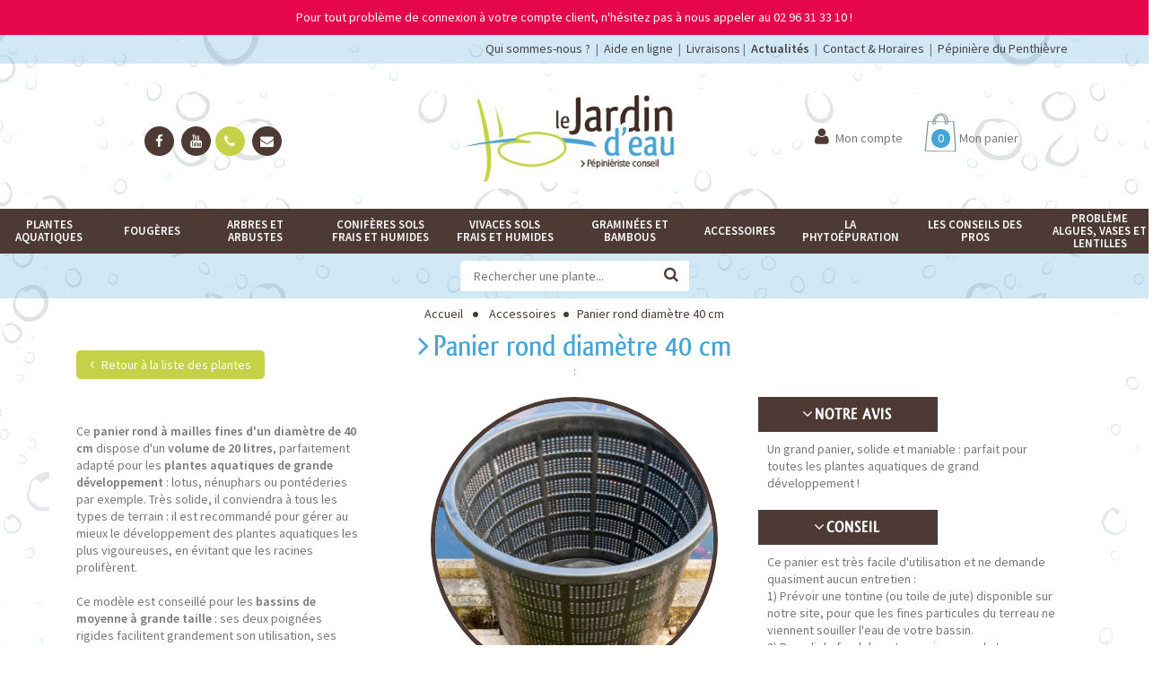

--- FILE ---
content_type: text/html; charset=utf-8
request_url: https://www.lejardindeau.com/accessoires/64671-panier-rond-diametre-40cm.html
body_size: 14254
content:
<!DOCTYPE HTML> <!--[if lt IE 7]><html class="no-js lt-ie9 lt-ie8 lt-ie7 " lang="fr"><![endif]--> <!--[if IE 7]><html class="no-js lt-ie9 lt-ie8 ie7" lang="fr"><![endif]--> <!--[if IE 8]><html class="no-js lt-ie9 ie8" lang="fr"><![endif]--> <!--[if gt IE 8]><html class="no-js ie9" lang="fr"><![endif]--><html lang="fr"><head><meta charset="utf-8" /><title>Panier rond diamètre 40cm, nénuphar, lotus, pontéderie - Le Jardin d&#039;eau</title><meta name="description" content="Le Jardin d&#039;eau vous propose un panier rond de diamètre 40 cm : pour plantes aquatiques de grand développement, nénuphar, lotus, pontédérie. Solide et maniable." /><meta name="generator" content="PrestaShop" /><meta name="robots" content="index,follow" /><meta name="viewport" content="width=device-width, minimum-scale=0.25, maximum-scale=1.6, initial-scale=1.0" /><meta name="apple-mobile-web-app-capable" content="yes" /><link rel="icon" type="image/vnd.microsoft.icon" href="/img/favicon.ico?1761576887" /><link rel="shortcut icon" type="image/x-icon" href="/img/favicon.ico?1761576887" /><link rel="stylesheet" href="https://fonts.googleapis.com/css?family=Source+Sans+Pro:400,600" type="text/css" media="all" /><link rel="stylesheet" href="https://www.lejardindeau.com/themes/sns_ostore/cache/v_569_3d5d03303c34caf122abc1f2af92e410_all.css" type="text/css" media="all" /><link rel="stylesheet" href="https://www.lejardindeau.com/themes/sns_ostore/cache/v_569_97a8b4db48fe2a5f25854381856e4283_print.css" type="text/css" media="print" /> <script type="text/javascript">var CUSTOMIZE_TEXTFIELD = 1;
var FancyboxI18nClose = 'Fermer';
var FancyboxI18nNext = 'Suivant';
var FancyboxI18nPrev = 'Pr&eacute;c&eacute;dent';
var KEEP_MENU = true;
var PS_CATALOG_MODE = false;
var SNS_TOOLTIP = true;
var added_to_wishlist = 'Ajouté à votre liste d\'envies.';
var ajax_allowed = true;
var ajaxsearch = true;
var allowBuyWhenOutOfStock = false;
var attribute_anchor_separator = '-';
var attributesCombinations = [{"id_attribute":"16","attribute":"a_l_unite","id_attribute_group":"1","group":"conditionnement"}];
var availableLaterValue = '';
var availableNowValue = '';
var baseDir = 'https://www.lejardindeau.com/';
var baseUri = 'https://www.lejardindeau.com/';
var combinations = {"4694":{"attributes_values":{"1":"A l'unit\u00e9"},"attributes":[16],"price":7.5,"specific_price":[],"ecotax":0,"weight":1,"quantity":5,"reference":"136872","unit_impact":0,"minimal_quantity":"1","available_date":"2017-03-25","date_formatted":"25\/03\/2017","id_image":-1,"list":"'16'"}};
var combinationsFromController = {"4694":{"attributes_values":{"1":"A l'unit\u00e9"},"attributes":[16],"price":7.5,"specific_price":[],"ecotax":0,"weight":1,"quantity":5,"reference":"136872","unit_impact":0,"minimal_quantity":"1","available_date":"2017-03-25","date_formatted":"25\/03\/2017","id_image":-1,"list":"'16'"}};
var contentOnly = false;
var currencyBlank = 1;
var currencyFormat = 2;
var currencyRate = 1;
var currencySign = '€';
var currentDate = '2026-01-19 20:05:23';
var customerGroupWithoutTax = false;
var customizationFields = false;
var customizationIdMessage = 'Personnalisation';
var default_eco_tax = 0;
var delete_txt = 'Supprimer';
var displayDiscountPrice = '0';
var displayList = false;
var displayPrice = 0;
var doesntExist = 'Ce produit n\'existe pas dans cette déclinaison. Vous pouvez néanmoins en sélectionner une autre.';
var doesntExistNoMore = 'Ce produit n\'est plus en stock';
var doesntExistNoMoreBut = 'avec ces options mais reste disponible avec d\'autres options';
var dp_exclude = false;
var dp_link = 'https://www.lejardindeau.com/module/dynamicproduct/default';
var dp_module_dir = 'https://www.lejardindeau.com/modules/dynamicproduct/';
var dp_required = false;
var dp_special = 64769;
var dp_version = '1.3.4';
var ecotaxTax_rate = 0;
var fieldRequired = 'Veuillez remplir tous les champs, puis enregistrer votre personnalisation';
var freeProductTranslation = 'Offert !';
var freeShippingTranslation = '-';
var generated_date = 1768849523;
var group_reduction = 0;
var idDefaultImage = 2389;
var id_lang = 1;
var id_product = 64671;
var img_dir = 'https://www.lejardindeau.com/themes/sns_ostore/img/';
var img_prod_dir = 'https://www.lejardindeau.com/img/p/';
var img_ps_dir = 'https://www.lejardindeau.com/img/';
var instantsearch = true;
var isGuest = 0;
var isLogged = 0;
var isMobile = false;
var jqZoomEnabled = false;
var loggin_required = 'Vous devez être connecté pour gérer votre liste d\'envies.';
var mailalerts_already = 'Vous avez déjà une alerte d\'enregistrée pour ce produit';
var mailalerts_invalid = 'Votre adresse email est invalide';
var mailalerts_placeholder = 'Votre adresse email';
var mailalerts_registered = 'Votre demande a bien été enregistrée';
var mailalerts_url_add = 'https://www.lejardindeau.com/module/mailalerts/actions?process=add';
var mailalerts_url_check = 'https://www.lejardindeau.com/module/mailalerts/actions?process=check';
var maxQuantityToAllowDisplayOfLastQuantityMessage = 3;
var minimalQuantity = 1;
var mywishlist_url = 'https://www.lejardindeau.com/module/blockwishlist/mywishlist';
var noTaxForThisProduct = false;
var oosHookJsCodeFunctions = [];
var page_name = 'product';
var placeholder_blocknewsletter = 'Saisissez votre adresse e-mail';
var priceDisplayMethod = 0;
var priceDisplayPrecision = 1;
var productAvailableForOrder = true;
var productBasePriceTaxExcl = 0;
var productBasePriceTaxExcluded = 0;
var productHasAttributes = true;
var productPrice = 9;
var productPriceTaxExcluded = 0;
var productPriceWithoutReduction = 9;
var productReference = '';
var productShowPrice = true;
var productUnitPriceRatio = 0;
var product_fileButtonHtml = 'Ajouter';
var product_fileDefaultHtml = 'Aucun fichier sélectionné';
var product_specific_price = [];
var ps_module_dev = 0;
var quantitiesDisplayAllowed = true;
var quantityAvailable = 5;
var quickView = false;
var reduction_percent = 0;
var reduction_price = 0;
var removingLinkText = 'supprimer cet article du panier';
var roundMode = 2;
var specific_currency = false;
var specific_price = 0;
var static_token = 'a0fd58b1d55a7cae9ca2a3c6698381d1';
var stf_msg_error = 'Votre e-mail n\'a pas pu être envoyé. Veuillez vérifier l\'adresse et réessayer.';
var stf_msg_required = 'Vous n\'avez pas rempli les champs requis';
var stf_msg_success = 'Votre e-mail a bien été envoyé';
var stf_msg_title = 'Envoyer à un ami';
var stf_secure_key = '4feb1eee84c72f10c7825f391ea5b45a';
var stock_management = 1;
var taxRate = 20;
var token = 'a0fd58b1d55a7cae9ca2a3c6698381d1';
var upToTxt = 'Jusqu\'à';
var uploading_in_progress = 'Envoi en cours, veuillez patienter...';
var usingSecureMode = true;
var wishlistProductsIds = false;</script> <script type="text/javascript" src="https://www.lejardindeau.com/themes/sns_ostore/cache/v_511_a8e067e7c83eabdcf285a36b4d0b0864.js"></script> <script type="text/javascript" src="https://www.googletagmanager.com/gtag/js?id=G-3M7WXT1KZY"></script> <script type="text/javascript" src="https://www.lejardindeau.com/themes/sns_ostore/js/sns-script.js"></script> <script defer type="text/javascript">/* * * 2007-2024 PayPal * * NOTICE OF LICENSE * * This source file is subject to the Academic Free License (AFL 3.0) * that is bundled with this package in the file LICENSE.txt. * It is also available through the world-wide-web at this URL: * http://opensource.org/licenses/afl-3.0.php * If you did not receive a copy of the license and are unable to * obtain it through the world-wide-web, please send an email * to license@prestashop.com so we can send you a copy immediately. * * DISCLAIMER * * Do not edit or add to this file if you wish to upgrade PrestaShop to newer * versions in the future. If you wish to customize PrestaShop for your * needs please refer to http://www.prestashop.com for more information. * * @author 2007-2024 PayPal * @author 202 ecommerce <tech@202-ecommerce.com> * @copyright PayPal * @license http://opensource.org/licenses/osl-3.0.php Open Software License (OSL 3.0) * */function updateFormDatas() { var nb = $('#quantity_wanted').val(); var id = $('#idCombination').val();$('.paypal_payment_form input[name=quantity]').val(nb); $('.paypal_payment_form input[name=id_p_attr]').val(id); } $(document).ready( function() { var baseDirPP = baseDir.replace('http:', 'https:'); if($('#in_context_checkout_enabled').val() != 1) { $(document).on('click','#payment_paypal_express_checkout', function() { $('#paypal_payment_form_cart').submit(); return false; }); }var jquery_version = $.fn.jquery.split('.'); if(jquery_version[0]>=1 && jquery_version[1] >= 7) { $('body').on('submit',".paypal_payment_form", function () { updateFormDatas(); }); } else { $('.paypal_payment_form').live('submit', function () { updateFormDatas(); }); }function displayExpressCheckoutShortcut() { var id_product = $('input[name="id_product"]').val(); var id_product_attribute = $('input[name="id_product_attribute"]').val(); $.ajax({ type: "GET", url: baseDirPP+'/modules/paypal/express_checkout/ajax.php', data: { get_qty: "1", id_product: id_product, id_product_attribute: id_product_attribute }, cache: false, success: function(result) { if (result == '1') { $('#container_express_checkout').slideDown(); } else { $('#container_express_checkout').slideUp(); } return true; } }); }$('select[name^="group_"]').change(function () { setTimeout(function(){displayExpressCheckoutShortcut()}, 500); });$('.color_pick').click(function () { setTimeout(function(){displayExpressCheckoutShortcut()}, 500); });if($('body#product').length > 0) { setTimeout(function(){displayExpressCheckoutShortcut()}, 500); }var modulePath = 'modules/paypal'; var subFolder = '/integral_evolution';var fullPath = baseDirPP + modulePath + subFolder; var confirmTimer = false; if ($('form[target="hss_iframe"]').length == 0) { if ($('select[name^="group_"]').length > 0) displayExpressCheckoutShortcut(); return false; } else { checkOrder(); }function checkOrder() { if(confirmTimer == false) confirmTimer = setInterval(getOrdersCount, 1000); }});</script><script>window.dataLayer = window.dataLayer || [];
                function gtag(){dataLayer.push(arguments);}
                gtag('js', new Date());
        
                gtag('config', 'G-3M7WXT1KZY');</script> <style type="text/css">body{ 
							font-family:Tahoma;
							font-size:14px;
							background-color:#ffffff;
							background-image: url("https://www.lejardindeau.com/themes/sns_ostore/img/patterns/0_nopattern.png");
							background-attachment: fixed;
							background-position: center top;
						}body{ font-family: Source Sans Pro !important; }</style><!--[if IE 8]> <script src="https://oss.maxcdn.com/libs/html5shiv/3.7.0/html5shiv.js"></script> <script src="https://oss.maxcdn.com/libs/respond.js/1.3.0/respond.min.js"></script> <![endif]--></head><body id="product" class="sns-body homepage-layout1 eimg-default qview-style1 footer-style1 no-show-second-img productproduct product-64671 product-panier-rond-diametre-40cm category-31 category-accessoires hide-left-column hide-right-column lang_fr"><div id="banner-desc" class="banner"> <a class="container" href="https://www.lejardindeau.com/"> Pour tout probl&egrave;me de connexion &agrave; votre compte client, n&#039;h&eacute;sitez pas &agrave; nous appeler au 02 96 31 33 10 ! </a></div><div id="left-block-fixed"><p> <a href="http://www.lejardindeau.com/" class="custom_logo" title="Le Jardin d&#039;eau"> <img width="95" src="/img/cms/Accueil/logo-home-jardin-eau.jpg" alt="Le Jardin d&#039;eau" /> </a></p><p> <a href="https://www.lejardindeau.com/mon-compte"><i style="font-size:25px;" class="fa fa-user"></i></a></p><p class="wrap_qty"> <a style="width:100%; height:100%; display:block" href="https://www.lejardindeau.com/commande" title="Mon panier"> <span class="number-item amount ajax_cart_quantity">0</span> </a></p><p><a class="icon" href="/pages/6-aide-en-ligne"><i class="fa fa-info"></i></a></p></div><div id="sns_wrapper"><div id="sns_header" class="wrap"><div class="container"><div class="header-inner"><div class="row"><div class="header-right col-md-12"><div class="inner"><div class="myaccount sns-quickaccess"><div class="quick-access-title"><a href="/pages/4-la-pepiniere">Qui sommes-nous ?</a>&nbsp; | &nbsp;<a href="/pages/6-aide-en-ligne">Aide en ligne</a>&nbsp; | &nbsp;<a href="/pages/14-expeditions-livraison">Livraisons</a> | &nbsp;<a href="/actualites/"><b>Actualités</b></a>&nbsp; | &nbsp;<a href="/nous-contacter">Contact & Horaires</a>&nbsp; | &nbsp;<a href="https://www.pepinieredupenthievre.com/" target="_blank">Pépinière du Penthièvre</a></div></div></div></div></div></div></div></div><div id="sns_menu" class="wrap"><div class="inner"><div class="container"><div class="row"><div class="header-left col-md-4 col-sm-12 col-xs-12"> <span class="welcome"><a href="https://www.facebook.com/P%C3%A9pini%C3%A8re-Le-Jardin-Deau-208164929228653/?fref=ts" target="_blank"><i class="fa fa-facebook"></i></a> <a href="https://www.youtube.com/channel/UCwaTnxoZnRRQVVQka5Mmh5A" target="_blank"><i class="fa fa-youtube"></i></a><a href="/nous-contacter"><i class="fa fa-phone"></i></a> <a href="/nous-contacter"><i class="fa fa-envelope"></i></a></span></div><div id="logo" class="col-md-4 col-sm-6 col-xs-12"> <a href="http://www.lejardindeau.com/" title="Le Jardin d&#039;eau"> <img class="logo img-responsive" src="https://www.lejardindeau.com/img/modele-logo-1476108974.jpg" alt="Le Jardin d&#039;eau" /> </a></div><div class="header-right col-md-4 col-sm-6 col-xs-12"><div class="inner"><div class="myaccount sns-quickaccess"><div class="quick-access-title"><i class="fa fa-user"></i><span>Mon compte</span></div><div class="quick-access-content"><ul class="links"><li class="first" ><a href="https://www.lejardindeau.com/mon-compte" title="Mon compte" class="top-link-myaccount">Mon compte</a></li><li ><a href="https://www.lejardindeau.com/commande" title="Mon panier" class="top-link-cart">Mon panier</a></li><li ><a href="https://www.lejardindeau.com/commande" title="Commander" class="top-link-checkout">Commander</a></li><li ><a href="https://www.lejardindeau.com/mon-compte" title="D&eacute;connexion" class="top-link-logout">Connexion</a></li></ul></div></div><div class="mycart mini-cart mini-cart sns-ajaxcart"><div class="tongle title" title="View my shopping cart"> <i class="fa fa-shopping-cart"></i><div class="cart-status"><div class="wrap_qty"> <span class="number-item amount ajax_cart_quantity">0</span></div> <span class="label"> Mon panier </span></div></div><div class="content"><div class="block-inner"><div class="shopping_cart"><div class="cart_block exclusive"><p class="block-subtitle">Tous les produits ajoutés</p><div class="block_content"><div class="cart_block_list"><p class="cart_block_no_products"> Aucun produit</p><div class="bottom-action actions"><div class="cart-prices"><div class="cart-prices-line"> <span>TVA</span> <span class="price cart_block_tax_cost ajax_cart_tax_cost">0,00 €</span></div><div class="cart-prices-line last-line"> <label>Total : </label> <span class="price cart_block_total ajax_block_cart_total">0,00 €</span></div><p> Les prix sont TTC</p></div><div class="clearer"></div> <a class="btn btn-default button button-small premium" href="https://www.lejardindeau.com/commande" title="Commander" rel="nofollow"> Voir mon panier </a></div></div></div></div></div></div></div></div><div id="layer_cart"><div class="clearfix"><div class="cart-ajax-confirm"><div class="layer_cart_product"> <span class="cross" title="Fermer la fenêtre"></span><p class="h4"> <b>Produit ajouté au panier avec succès</b></p><div class="product-image-container layer_cart_img"></div><div class="layer_cart_product_info"> <span id="layer_cart_product_title" class="product-name"></span> <span id="layer_cart_product_attributes"></span><div> <strong class="dark">Quantité</strong> <span id="layer_cart_product_quantity"></span></div><div> <strong class="dark">Total</strong> <span id="layer_cart_product_price"></span></div></div></div><div class="layer_cart_cart"><p class="h4"> <b> <span class="ajax_cart_product_txt_s unvisible"> Il y a <span class="ajax_cart_quantity">0</span> produits dans votre panier. </span> <span class="ajax_cart_product_txt "> Il y a 1 produit dans votre panier. </span> </b></p><div class="layer_cart_row"> <strong class="dark"> Total produits TTC </strong> <span class="ajax_block_products_total"> </span></div><div class="layer_cart_row"> <strong class="dark"> Frais de port&nbsp;TTC </strong> <span class="ajax_cart_shipping_cost"> - </span></div><div class="layer_cart_row"> <strong class="dark">TVA</strong> <span class="price cart_block_tax_cost ajax_cart_tax_cost">0,00 €</span></div><div class="layer_cart_row"> <strong class="dark"> Total TTC </strong> <span class="ajax_block_cart_total"> </span></div><div class="button-container"> <span class="continue btn btn-default button button-medium" title="Continuer mes achats"> <span> <i class="fa fa-chevron-left left"></i>Continuer mes achats </span> </span> <a class="btn btn-default button button-medium pull-right premium" href="https://www.lejardindeau.com/commande" title="Commander" rel="nofollow"> <span> Commander<i class="fa fa-chevron-right right"></i> </span> </a></div></div></div></div><div class="crossseling"></div></div><div class="layer_cart_overlay"></div></div></div></div></div><div id="fixed_bar"><div class="row"><div col-md-12"><div id="sns_custommenu" class="visible-md visible-lg"><ul class="mainnav"><li class="level0 cat-item has-child"><a class="menu-title-lv0" href="https://www.lejardindeau.com/36-plantes-aquatiques" title="Plantes aquatiques"><span>Plantes aquatiques</span></a><div class="wrap_submenu"><ul class="level0"><li class="level1"><a class="menu-title-lv1" href="https://www.lejardindeau.com/23-aquatiques-et-de-marais" title="Aquatiques et de marais"><span>Aquatiques et de marais</span></a></li><li class="level1"><a class="menu-title-lv1" href="https://www.lejardindeau.com/25-plantes-de-rives-et-de-berges" title="Plantes de rives et de berges"><span>Plantes de rives et de berges</span></a></li><li class="level1"><a class="menu-title-lv1" href="https://www.lejardindeau.com/29-plantes-oxygenantes" title="Plantes oxygénantes"><span>Plantes oxygénantes</span></a></li><li class="level1"><a class="menu-title-lv1" href="https://www.lejardindeau.com/48-les-lotus" title="Les lotus"><span>Les lotus</span></a></li><li class="level1"><a class="menu-title-lv1" href="https://www.lejardindeau.com/30-les-nenuphars" title="Les nénuphars"><span>Les nénuphars</span></a></li><li class="level1"><a class="menu-title-lv1" href="https://www.lejardindeau.com/40-plantes-flottantes" title="Plantes flottantes"><span>Plantes flottantes</span></a></li></ul></div></li><li class="level0 cat-item"><a class="menu-title-lv0" href="https://www.lejardindeau.com/26-fougeres" title="Fougères"><span>Fougères</span></a></li><li class="level0 cat-item"><a class="menu-title-lv0" href="https://www.lejardindeau.com/32-arbres-et-arbustes" title="Arbres et arbustes"><span>Arbres et arbustes</span></a></li><li class="level0 cat-item"><a class="menu-title-lv0" href="https://www.lejardindeau.com/33-coniferes-sols-frais-et-humides" title="Conifères sols frais et humides"><span>Conifères sols frais et humides</span></a></li><li class="level0 cat-item"><a class="menu-title-lv0" href="https://www.lejardindeau.com/22-vivaces-sols-frais-et-humides" title="Vivaces sols frais et humides"><span>Vivaces sols frais et humides</span></a></li><li class="level0 cat-item has-child"><a class="menu-title-lv0" href="https://www.lejardindeau.com/34-graminees-et-bambous" title="Graminées et Bambous"><span>Graminées et Bambous</span></a><div class="wrap_submenu"><ul class="level0"><li class="level1"><a class="menu-title-lv1" href="https://www.lejardindeau.com/24-les-graminees" title="Les graminées"><span>Les graminées</span></a></li><li class="level1"><a class="menu-title-lv1" href="https://www.lejardindeau.com/28-les-bambous" title="Les bambous"><span>Les bambous</span></a></li></ul></div></li><li class="level0 cat-item"><a class="menu-title-lv0" href="https://www.lejardindeau.com/31-accessoires" title="Accessoires"><span>Accessoires</span></a></li><li class="level0 cmscat-item has-child"><a class="menu-title-lv0" href="https://www.lejardindeau.com/pages/categorie/2-phytoepuration" title="La phytoépuration"><span>La phytoépuration</span></a><div class="wrap_submenu"><ul class="level0"><li class="level1"><a class="menu-title-lv1" href="https://www.lejardindeau.com/pages/7-principes-fonctionnement"><span>Principes de fonctionnement de plantes de phytoépuration</span></a></li><li class="level1"><a class="menu-title-lv1" href="https://www.lejardindeau.com/pages/10-valeurs-epuratrices-des-plantes"><span>Valeurs épuratrices des plantes</span></a></li><li class="level1"><a class="menu-title-lv1" href="https://www.lejardindeau.com/pages/11-plantes-phytoepuratrices"><span>Plantes phytoépuration, plantes épuratrices pour le traitement de l'eau</span></a></li><li class="level1"><a class="menu-title-lv1" href="https://www.lejardindeau.com/pages/16-entretien-d-une-phytoepuration"><span>Entretien d'une phytoépuration</span></a></li></ul></div></li><li class="level0 cmscat-item has-child"><a class="menu-title-lv0" href="https://www.lejardindeau.com/pages/categorie/4-les-conseils-des-pros" title="Les Conseils des Pros"><span>Les Conseils des Pros</span></a><div class="wrap_submenu"><ul class="level0"><li class="level1"><a class="menu-title-lv1" href="https://www.lejardindeau.com/pages/7-principes-fonctionnement"><span>Principes de fonctionnement de plantes de phytoépuration</span></a></li><li class="level1"><a class="menu-title-lv1" href="https://www.lejardindeau.com/pages/10-valeurs-epuratrices-des-plantes"><span>Valeurs épuratrices des plantes</span></a></li><li class="level1"><a class="menu-title-lv1" href="https://www.lejardindeau.com/pages/11-plantes-phytoepuratrices"><span>Plantes phytoépuration, plantes épuratrices pour le traitement de l'eau</span></a></li><li class="level1"><a class="menu-title-lv1" href="https://www.lejardindeau.com/pages/16-entretien-d-une-phytoepuration"><span>Entretien d'une phytoépuration</span></a></li></ul></div><div class="wrap_submenu"><ul class="level0"><li class="level1"><a class="menu-title-lv1" href="https://www.lejardindeau.com/pages/17-conception-d-un-bassin-de-jardin-ou-d-une-mare-naturelle"><span>Conception d'un bassin de jardin ou d'une mare naturelle</span></a></li><li class="level1"><a class="menu-title-lv1" href="https://www.lejardindeau.com/pages/18-les-points-d-eau-bases-communes"><span>Les points d'eau - bases communes</span></a></li><li class="level1"><a class="menu-title-lv1" href="https://www.lejardindeau.com/pages/19-faune-aquatique-d-un-bassin-de-jardin"><span>Faune aquatique d'un bassin de jardin</span></a></li><li class="level1"><a class="menu-title-lv1" href="https://www.lejardindeau.com/pages/21-insectes-ou-animaux-ravageurs-d-un-bassin-de-jardin"><span>Insectes ou animaux ravageurs d'un bassin de jardin</span></a></li><li class="level1"><a class="menu-title-lv1" href="https://www.lejardindeau.com/pages/20-entretien-d-un-bassin-de-jardin"><span>Entretien d'un bassin de jardin</span></a></li></ul></div></li><li class="level0 cat-item"><a class="menu-title-lv0" href="https://www.lejardindeau.com/43-probleme-algues-vases-et-lentilles" title="Problème algues, vases et lentilles"><span>Problème algues, vases et lentilles</span></a></li></ul></div><div id="sns_mommenu" class="menu-offcanvas hidden-md hidden-lg"> <span class="btn2 btn-navbar leftsidebar"> <i class="fa fa-align-left"></i> <span class="overlay"></span> </span> <span class="btn2 btn-navbar offcanvas"> <i class="fa fa-align-justify"></i> <span class="overlay"></span> </span> <span class="btn2 btn-navbar rightsidebar"> <i class="fa fa-align-right"></i> <span class="overlay"></span> </span><div id="menu_offcanvas" class="offcanvas"></div></div> <script>jQuery(document).ready(function($){
							$('#menu_offcanvas').html($('#sns_custommenu').html());
				$('#sns_mommenu').find('.wrap_dropdown.fullwidth').remove();
				$('#sns_mommenu').find('li > .wrap_submenu > ul').unwrap();
				$('#menu_offcanvas').SnsAccordion({
					accordion: false,
					expand: false,
					el_content: 'ul, .wrap_submenu',
					btn_open: '<i class="fa fa-plus"></i>',
					btn_close: '<i class="fa fa-minus"></i>'
				});
				$('#sns_mommenu .btn2.offcanvas').on('click', function(){
					if($('#menu_offcanvas').hasClass('active')){
						$(this).find('.overlay').fadeOut(250);
						$('#menu_offcanvas').removeClass('active');
						$('body').removeClass('show-sidebar show-menumobile');
					} else {
						$('#menu_offcanvas').addClass('active');
						$(this).find('.overlay').fadeIn(250);
						$('body').addClass('show-sidebar show-menumobile');
					}
				});
					});</script> </div></div><div class="row search"><div id="search_block_top"><form method="get" action="https://www.lejardindeau.com/recherche" id="search_mini_form" class="form-search show"><div class="search_block_top_form form-search"> <input type="hidden" name="controller" value="search" /> <input type="hidden" name="orderby" value="position" /> <input type="hidden" name="orderway" value="desc" /> <input class="search_query input-text show" type="text" id="search_query_top" name="search_query" placeholder="Rechercher une plante..." /> <button class="button btn btn-default button-search show" name="submit_search" type="submit"> <i class="fa fa-search"></i> </button></div></form></div> <script type="text/javascript">// 
        function tryToCloseInstantSearch() {
            if ($('#old_center_column').length > 0)
            {
                $('#center_column').remove();
                $('#old_center_column').attr('id', 'center_column');
                $('#center_column').show();
                return false;
            }
        }

        instantSearchQueries = new Array();
        function stopInstantSearchQueries() {
            for (i = 0; i < instantSearchQueries.length; i++) {
                instantSearchQueries[i].abort();
            }
            instantSearchQueries = new Array();
        }

        $("#search_query_top").keyup(function() {
            if ($(this).val().length > 0) {
                stopInstantSearchQueries();
                instantSearchQuery = $.ajax({
                    url: 'https://www.lejardindeau.com/recherche',
                    data: {
                        instantSearch: 1,
                        id_lang: 1,
                        q: $(this).val()
                    },
                    dataType: 'html',
                    type: 'POST',
                    success: function(data) {
                        if ($("#search_query_top").val().length > 0)
                        {
                            tryToCloseInstantSearch();
                            $('#center_column').attr('id', 'old_center_column');
                            $('#old_center_column').after('<div id="center_column" class="' + $('#old_center_column').attr('class') + '">' + data + '</div>');
                            $('#old_center_column').hide();
                            $("#instant_search_results a.close").click(function() {
                                $("#search_query_top").val('');
                                return tryToCloseInstantSearch();
                            });
                            return false;
                        }
                        else
                            tryToCloseInstantSearch();
                    }
                });
                instantSearchQueries.push(instantSearchQuery);
            }
            else
                tryToCloseInstantSearch();
        });
        //</script> <script type="text/javascript">var moduleDir = "/modules/snsquicksearch/";
        // 
        $('document').ready(function() {
            $("#search_query_top").autocompleteCustom(moduleDir + "snsquicksearch_ajax.php", {
            	container: $("#search_block_top"),
                minChars: 3,
                max: 9,
                width: "100%",
                selectFirst: false,
                scroll: false,
                dataType: "json",
                formatItem: function(data, i, max, value, term) {
                    return value;
                },
                parse: function(data) {
                    var mytab = new Array();

                    for (var i = 0; i < data.length; i++) {

                        if (data[i].pname.length > 35) {
                           var pname = jQuery.trim(data[i].pname).substring(0, 35).split(" ").slice(0, -1).join(" ") + "...";
                        } else {
                           var pname = data[i].pname;
                        }
                        
                        if(UrlExists(data[i].product_image) == 200){                      
                            mytab[mytab.length] = { 
                                data: data[i], value: '<img class="img-circle" src="' + data[i].product_image + '" alt="' + data[i].pname + '" />' + '<span class="ac_product_name">' + pname + '</span>' 
                            }; 
                        } else {
                            mytab[mytab.length] = { 
                                data: data[i], value: '<img class="img-circle" src="/img/p/fr-default-cart_default.jpg" alt="' + data[i].pname + '" />' + '<span class="ac_product_name">' + pname + '</span>' 
                            }; 
                        }
                    }
                    return mytab;
                },
                extraParams: {
                    ajaxSearch: 1,
                    id_lang: 1
                }
                
            }).result(function(event, data, formatted) {
                if (data.pname == 'more_link') {
                    $('#search_query_top').val(data.product_link);
                    $('#searchbox').submit();
                } else {
                    $('#search_query_top').val(data.pname);
                    document.location.href = data.product_link;
                }
            })
        });
        // 
        
        function UrlExists(url)
        {
            var http = new XMLHttpRequest();
            http.open('HEAD', url, false);
            http.send();
            return http.status;
        }</script> </div></div></div></div></div><div class="wrap" id="sns_breadcrumbs"><div class="container"><div class="clearfix" id="sns_pathway"><div class="breadcrumbs"> <a class="home" href="http://www.lejardindeau.com/" title="Retour &agrave; Accueil">Accueil</a> <span class="navigation-pipe" >&gt;</span> <a href="https://www.lejardindeau.com/31-accessoires" title="Accessoires" data-gg="">Accessoires</a><span class="navigation-pipe">></span>Panier rond diamètre 40 cm</div></div></div></div><div id="sns_content" class="wrap"><div id="columns" class="container"><div class="row"><div id="sns_main" class="center_column col-xs-12 col-md-12"><div id="sns_maintop"></div><div id="sns_mainmidle"><div id="center_column"><div itemscope itemtype="http://schema.org/Product"><h1 class="page-heading" itemprop="name" style="margin:0;">Panier rond diamètre 40 cm</h1><div class="generic_name" align="center"><b></b> :</div> <br><div class="row"><div class="col-md-4 main_product"><p><a href="https://www.lejardindeau.com/31-accessoires" class="button green"><i class="fa fa-angle-left" aria-hidden="true"></i> Retour à la liste des plantes</a></p><div class="primary_block"><div id="product_view_primary_block" class="primary_block"><div id="short_description_block" class="short-description"><div id="short_description_content" itemprop="description"><p>Ce <strong>panier rond à mailles fines d'un diamètre de 40 cm</strong> dispose d'un <strong>volume de 20 litres</strong>, parfaitement adapté pour les <strong>plantes aquatiques de grande développement</strong> : lotus, nénuphars ou pontéderies par exemple. Très solide, il conviendra à tous les types de terrain : il est recommandé pour gérer au mieux le développement des plantes aquatiques les plus vigoureuses, en évitant que les racines prolifèrent. <br /><br />Ce modèle est conseillé pour les <strong>bassins de moyenne à grande taille</strong> : ses deux poignées rigides facilitent grandement son utilisation, ses déplacements et son remisage à la fin de l'été. Cet accessoire dispose de mailles pour éviter que les fines particules de terreau aquatique ne viennent souiller l'eau de votre bassin : les plantes de berge et les plantes marécageuses vont pouvoir capter l'eau du bassin chargée en nutriments, indispensables à leur croissance.<br /><br />* Dimensions :<br />- diamètre extérieur ⌀ 40 cm<br />- diamètre intérieur (base) ⌀ 26 cm<br />- profondeur 26 cm<br />- volume du panier 20 litres<em><br /></em></p></div></div><div><form id="buy_block" action="https://www.lejardindeau.com/panier" method="post"> <input type="hidden" name="token" value="a0fd58b1d55a7cae9ca2a3c6698381d1" /> <input type="hidden" name="id_product" value="64671" id="product_page_product_id" /> <input type="hidden" name="add" value="1" /> <input type="hidden" name="id_product_attribute" id="idCombination" value="" /><div class="ratings-block"></div><div class="price-availability"><div class="price-box"><div class="price"><p class="our_price_display" itemprop="offers" itemscope itemtype="http://schema.org/Offer"><link itemprop="availability" href="http://schema.org/InStock"/> <span id="our_price_display" itemprop="price">9,00 €</span> TTC<meta itemprop="priceCurrency" content="EUR" /> <span style="color:#c5d248; text-decoration: line-through;" id="old_price" class="hidden"> <span id="old_price_display"></span> TTC </span></p><p id="reduction_percent" style="display:none;"> <span id="reduction_percent_display"> </span></p><p id="reduction_amount" style="display:none"> <span id="reduction_amount_display"> </span></p></div></div><div class="availability"><p id="pQuantityAvailable"> <span id="quantityAvailable">5</span> <span style="display: none;" id="quantityAvailableTxt">Article</span> <span id="quantityAvailableTxtMultiple">Produits</span></p><p id="availability_statut" style="display: none;"> <span class="btn-danger btn" id="availability_value"></span></p><p class="warning_inline" id="last_quantities" style="display: none" >Attention : derni&egrave;res pi&egrave;ces disponibles !</p><p id="availability_date" style="display: none;"></p><div id="oosHook" style="display: none;"><p class="form-group"> <input type="text" id="oos_customer_email" name="customer_email" size="20" value="Votre adresse email" class="mailalerts_oos_email form-control" /></p> <a href="#" class="btn" title="Recevoir une notification lorsque le produit est disponible" id="mailalert_link" rel="nofollow">Recevoir une notification lorsque le produit est disponible</a> <span id="oos_customer_email_result" style="display:none; display: block;"></span> <br><br></div></div></div><div class="product_attributes clearfix"><div id="attributes"><div class="clearfix"></div><fieldset class="attribute_fieldset"><div class="attribute_label" >Conditionnement&nbsp;</div><div class="attribute_list"><ul><li> <input type="radio" class="attribute_radio" name="group_1" value="16" checked="checked" /> <span>A l&#039;unité</span><li></ul></div></fieldset></div></div><div class="addcart-action"><div class="qty_label">Quantit&eacute;</div><p id="quantity_wanted_p"> <a href="#" data-field-qty="qty" class="btn btn-default button-minus product_quantity_down"> </a> <input type="text" name="qty" id="quantity_wanted" class="text" value="1" /> <a href="#" data-field-qty="qty" class="btn btn-default button-plus product_quantity_up"> </a></p><p id="minimal_quantity_wanted_p" style="display: none;"> Ce produit n&#039;est pas vendu individuellement. Vous devez choisir au moins <b id="minimal_quantity_label">1</b> Quantit&eacute; pour ce produit</p><p id="add_to_cart" class="premium buttons_bottom_block no-print >"> <button type="submit" name="Submit" class="btn btn-default button button-small premium"> <span>Ajouter au panier</span> </button></p></div><div class="usefull_link_block col-md-5 col-sm-5 col-xs-5"><ul id="usefull_link_block" class="clearfix no-print"><li> <a id="wishlist_button" href="#" onclick="WishlistCart('wishlist_block_list', 'add', '64671', $('#idCombination').val(), document.getElementById('quantity_wanted').value); return false;" rel="nofollow" title="Ajouter à ma liste"> <i class="fa fa-heart"></i> </a></li><li> <span class="add_to_compare" data-id-product="64671" > <i class="fa fa-compress"></i> </span></li></ul></div><div class="block-addthis col-md-7 col-sm-7 col-xs-7"><div class="addthis_inline_share_toolbox"></div> <script type="text/javascript" src="//s7.addthis.com/js/300/addthis_widget.js#pubid=ra-56e69a475a51c7b2" async></script> <script type="text/javascript">var addthis_config = {
										     pubid: "ra-56e69a475a51c7b2"
										};
									var addthis_share =
										{
										   // ... members go here
										};</script> </div><p><img src="https://www.lejardindeau.com/themes/sns_ostore/img/infos-services.png" alt="Services" /></p></form></div></div></div></div><div class="col-md-4"><div class="product-img-box"><div id="image-block" class="clearfix"><span id="view_full_size"> <img class="img-circle" id="bigpic" itemprop="image" src="https://www.lejardindeau.com/2389-tm_home_default/panier-rond-diametre-40cm.jpg" title="Panier rond diamètre 40cm" alt="Panier rond diamètre 40cm"/> <span class="span_link no-print">Agrandir l&#039;image</span> </span></div><div id="views_block" class="clearfix "><div id="thumbs_list"><ul id="thumbs_list_frame"><li id="thumbnail_2389"> <a href="https://www.lejardindeau.com/2389/panier-rond-diametre-40cm.jpg" data-fancybox-group="other-views" class="fancybox shown" title="Panier rond diamètre 40cm"> <img class="img-circle img-responsive" id="thumb_2389" src="https://www.lejardindeau.com/2389-tm_cart_default/panier-rond-diametre-40cm.jpg" alt="Panier rond diamètre 40cm" title="Panier rond diamètre 40cm" itemprop="image" /> </a></li><li id="thumbnail_2390" class="last"> <a href="https://www.lejardindeau.com/2390/panier-rond-diametre-40cm.jpg" data-fancybox-group="other-views" class="fancybox" title="Panier rond diamètre 40cm"> <img class="img-circle img-responsive" id="thumb_2390" src="https://www.lejardindeau.com/2390-tm_cart_default/panier-rond-diametre-40cm.jpg" alt="Panier rond diamètre 40cm" title="Panier rond diamètre 40cm" itemprop="image" /> </a></li></ul></div></div><p class="resetimg clear no-print"> <span id="wrapResetImages" style="display: none;"> <a href="https://www.lejardindeau.com/accessoires/64671-panier-rond-diametre-40cm.html" name="resetImages"> <i class="fa fa-repeat"></i> Afficher toutes les images </a> </span></p> <br><br><h2 style="color: #46a4d6; text-transform: none; text-align: center; font-size: 23px; font-weight: normal; margin-bottom: 5px">Quand planter</h2><div>La meilleure p&eacute;riode pour installer des plantes aquatiques dans son bassin se situe du 15 Avril au 15 octobre, id&eacute;alement quand la temp&eacute;rature de l&rsquo;eau est comprise entre 12&deg;C et 25&deg;C.</div></div></div><div class="col-md-4"><div class="panel-group" id="accordion" role="tablist" aria-multiselectable="true"><div class="panel panel-default"><div class="panel-heading actives" role="tab" id="headingOne"><h2 class="panel-title"> <a role="button" data-toggle="collapse" data-parent="#accordion" href="#collapseOne" aria-expanded="true" aria-controls="collapseOne"> <i class="fa fa-angle-right" aria-hidden="true"></i> Notre avis </a></h2></div><div id="collapseOne" class="panel-collapse collapse in" role="tabpanel" aria-labelledby="headingOne" aria-expanded="false"><div class="panel-body"> <section id="sns_tab_info" class="page-product-box tab-pane"> Un grand panier, solide et maniable : parfait pour toutes les plantes aquatiques de grand développement ! </section></div></div><div class="panel-heading actives" role="tab" id="headingOne"><h2 class="panel-title"> <a role="button" data-toggle="collapse" data-parent="#accordion" href="#collapseOne" aria-expanded="true" aria-controls="collapseOne"> <i class="fa fa-angle-right" aria-hidden="true"></i> Conseil </a></h2></div><div id="collapseOne" class="panel-collapse collapse in" role="tabpanel" aria-labelledby="headingOne" aria-expanded="false"><div class="panel-body"> <section id="sns_tab_info" class="page-product-box tab-pane"> Ce panier est tr&egrave;s facile d'utilisation et ne demande quasiment aucun entretien :<br />1) Pr&eacute;voir une tontine (ou toile de jute) disponible sur notre site, pour que les fines particules du terreau ne viennent souiller l'eau de votre bassin.<br />2) Remplir le fond de votre panier avec du terreau aquatique (ou &agrave; d&eacute;faut de terre de jardin lourde et argileuse).<br />3) Installer vos plantes aquatiques.<br />4) Disposer un lit de graviers pour que les poissons ne viennent pas d&eacute;raciner vos plantes.<br />5) D&eacute;poser le panier au fond de l'eau avec douceur. </section></div></div><br></div></div></div></div><div class="clearfix"></div> <script>jQuery(document).ready(function($){
        		$('#sns_tab_products .nav-tabs').find("li").first().addClass("active");
        		$('#sns_tab_products .tab-content').find(".tab-pane").first().addClass("active in");
        		
        	//	$('#sns_tab_products .nav-tabs').tabdrop();
	       	});</script> <div class="row" id="infos-sup"><div class="col-md-5"><h2><i class="fa fa-angle-right"></i> Vous aimerez aussi</h2> <section id="sns_tab_accessories" class="page-product-box tab-pane"><ul class="clearfix product_list grid row"><li class="col-md-6 item product-box ajax_block_product first_item product_accessories_description"><div class="block-product-inner grid-view"><div class="item-inner" itemtype="http://schema.org/Product" itemscope><div class="prd"><div class="item-img clearfix"><div class="ico-product"></div> <a class="product-image" href="https://www.lejardindeau.com/accessoires/64514-tontine-naturelle-toile-jute.html" title="Tontine naturelle en toile de jute" itemprop="url"> <span class="img-main"> <img class="replace-2x img-circle" src="https://www.lejardindeau.com/3544-tm_medium_default/tontine-naturelle-toile-jute.jpg" alt="" itemprop="image" /> </span> </a></div><div class="item-info"><div class="info-inner"><div class="item-title"> <a class="product-name" href="https://www.lejardindeau.com/accessoires/64514-tontine-naturelle-toile-jute.html" title="Tontine naturelle en toile de jute" itemprop="url" > <span itemprop="name">Tontine naturelle en toile de jute</span> </a></div><div itemprop="offers" itemscope itemtype="http://schema.org/Offer" class="item-price"> à partir de &nbsp; <span itemprop="price" class="price product-price"> 1,50 € </span><meta itemprop="priceCurrency" content="EUR" /></div></div><p class="product-desc" itemprop="description"> La tontine naturelle en toile de jute&nbsp;est très utile pour&nbsp;l'installation de vos plantes aquatiques dans les...</p><div class="action-bot"><div class="wrap-addtocart wrap-buttons"> <a class="premium btn-addtocart button ajax_add_to_cart_button" href="https://www.lejardindeau.com/accessoires/64514-tontine-naturelle-toile-jute.html">Voir le produit</a></div></div></div></div></div></div></li></ul> </section></div><div class="col-md-7"><div class="amazzingblog blocks displayFooterProduct"></div><div class="vc_row wpb_row vc_row-fluid"><div class="vc_col-sm-6 wpb_column vc_column_container"><div class="wpb_wrapper"><div class="wpb_text_column wpb_content_element "><div class="wpb_wrapper"><h2>Venez nous rencontrer</h2></div></div><style>.vc_custom_1487687672598{margin-bottom: 10px !important;}</style><div class="wpb_text_column wpb_content_element vc_custom_1487687672598"><div class="wpb_wrapper"><p>La p&eacute;pini&egrave;re est situ&eacute;e &agrave; Lamballe, en Bretagne, entre la C&ocirc;te d'&Eacute;meraude et le Men&eacute;. <br />Nous vous accueillons &agrave; la p&eacute;pini&egrave;re du Mardi au Samedi de 9h00 &agrave; 12h30 et de 14h00 &agrave; 18h00.<br />Pour des conceptions de bassins, il est pr&eacute;f&eacute;rable de prendre rendez-vous.</p></div></div></div></div><div class="vc_col-sm-6 wpb_column vc_column_container"><div class="wpb_wrapper"><div class="wpb_text_column wpb_content_element "><div class="wpb_wrapper"><h2><i class="fa fa-angle-right"></i> Informations livraison</h2></div></div><style>.vc_custom_1479914307346{margin-bottom: 10px !important;}</style><div class="wpb_text_column wpb_content_element vc_custom_1479914307346"><div class="wpb_wrapper"><p>Nous exp&eacute;dions les plantes sur toute la France m&eacute;tropolitaine, principalement par Chronopost.<br />Pour des renseignements sur l'emballage, le mode et les jours d'exp&eacute;ditions suivez ce lien !</p></div></div> <a class="wpb_button_a" title="Informations livraison" href="/pages/14-informations-livraison"><span class="wpb_button wpb_btn-warning wpb_regularsize">Informations livraison</span></a></div></div></div><div class="vc_row wpb_row vc_row-fluid"><div class="vc_col-sm-12 wpb_column vc_column_container"><div class="wpb_wrapper"></div></div></div><style type="text/css"></style></div></div></div></div></div></div><div id="sns_mainbottom"></div></div></div></div></div></div><div id="sns-bosl2" class="wrap"><div class="container"><div class="row"><div class="wrap"><div class="col-md-4 col-sm-6 col-xs-12"> <a href="/pages/14-informations-livraison"><img src="https://www.lejardindeau.com/themes/sns_ostore/img/icone_transport.png" alt="Icône livraison"/></a><p><a style="color:#fff;" href="/pages/14-informations-livraison">Expéditions & Livraisons <span style="text-transform: uppercase">Frais de port offerts <br>à partir de 80 € d'achat !</span></a></p></div><div class="col-md-4 col-sm-6 col-xs-12"> <img src="https://www.lejardindeau.com/themes/sns_ostore/img/icone_paiement.png" alt="Icône Paiement"/><p>Paiement sécurisé <span>Carte Bancaire, Paypal, Chèque & Virement</span></p></div><div class="col-md-4 col-sm-6 col-xs-12"> <img src="https://www.lejardindeau.com/themes/sns_ostore/img/icone_plante.png" alt="Icône plantes"/><p>+ de 900 plantes<span>disponibles</span></p></div></div></div></div></div><div id="sns_footerbefore" class="wrap"><div class="container"><div class="row row-1"><div class ="block block-contact col-md-4 col-sm-4 col-xs-12 "><p>Vous souhaitez des <br> renseignements ? Un devis ?</p><h3 class="block-title">Contactez-nous</h3><ul><li><a href="/nous-contacter"><i class="fa fa-envelope"></i>Nous envoyer un message</li><li class="phone"><a href="tel:0296313310"><i class="fa fa-phone"></i>02 96 31 33 10</a></li></ul></div><div class ="block before col-md-4 col-sm-4 col-xs-12"><div class="block-subscribe-content"><form action="https://www.lejardindeau.com/" method="post"> <label> Inscrivez-vous <br>à notre</label><h3 class="block-title"> Newsletters</h3><div class="block-content clearfix"><div class="subscribe_form form-group"><div class="inner"> <input class="inputNew form-control newsletter-input" id="newsletter-input" type="text" name="email" size="18" value="Saisissez votre adresse e-mail" /> <input type="image" src="https://www.lejardindeau.com/themes/sns_ostore/img/feuille.png" name="submitNewsletter" /> <input type="hidden" name="action" value="0" /></div></div></div></form></div></div><div class ="block before col-md-4 col-sm-4 col-xs-12"><p>Vous souhaitez <br /> nous suivre sur Facebook</p><h3 class="block-title">C'est par ici</h3><div class="sns-socials list-solicals clearfix"> <span><a title="Facebook" target="_blank" href="https://www.facebook.com/P%C3%A9pini%C3%A8re-Le-Jardin-Deau-208164929228653/?fref=ts" data-original-title="Facebook" data-toggle="tooltip"><i class="fa fa fa-facebook"></i></a></span></div></div></div></div></div><div id="sns_footer" class="wrap"><div class="container"><div class="row"><div class="col-sm-3 col-xs-12"><div class="sns-copyright" ><div class="block logo-footer"> <a href="/"><img title="Logo Pied de page" alt="Logo Pied de page" src="https://www.lejardindeau.com/themes/sns_ostore/images/footer-logo.png" /></a></div></div></div><div class="col-sm-8 col-xs-12"> Le Jardin d'eau © 2016 <span class="separator">|</span><a href="/pages/2-mentions-legales">Mentions légales</a><span class="separator">|</span><a href="/pages/3-conditions-generales-de-vente"><b>Conditions Générales de Vente</b></a><span class="separator">|</span><a href="/nous-contacter">Contact</a><span class="separator">|</span><a href="http://www.inodia.fr"><b>Réalisation Inodia</b></a></div><div class="col-sm-1 col-xs-12"></div></div></div></div></div><div class="btn-top"> <a href="#" id="sns-totop" style="display: block;"><i class="fa fa-angle-up"></i></a> <script type="text/javascript">jQuery(function($){
					$("#sns-totop").hide();
					$(function () {
						var wh = $(window).height();
						var whtml =  $(document).height();
						$(window).scroll(function () {
							if ($(this).scrollTop() > whtml/10) {
								$('#sns-totop').fadeIn();
							} else {
								$('#sns-totop').fadeOut();
							}
						});
						$('#sns-totop').click(function () {
							$('body,html').animate({
								scrollTop: 0
							}, 800);
							return false;
						});
					});
				});</script> </div> <script type="text/javascript">$(document).on('ready ajaxComplete', function(){
			$('.countdown').each(function(){
				var enddate = $(this).attr('data-endtime');
				if(enddate) {
				var enddateArr = enddate.split(',');
				$(this).countdown({
					until: new Date(enddateArr[0], enddateArr[1] - 1, enddateArr[2], enddateArr[3], enddateArr[4], enddateArr[5]),
					labels: ["Ann&eacute;es", "Mois", "Semaines", "Jours", "Heures", "Minutes", "Secondes"],
					labels1: ["Ann&eacute;e", "Mois", "Semaine", "Jour", "Heure", "Minute", "Seconde"] 
				});
				}
			});
		});</script> <div class="ajaxloading"><div class="ajax_process">Veuillez patienter...</div></div> <script>(function(i,s,o,g,r,a,m){i['GoogleAnalyticsObject']=r;i[r]=i[r]||function(){
  (i[r].q=i[r].q||[]).push(arguments)},i[r].l=1*new Date();a=s.createElement(o),
  m=s.getElementsByTagName(o)[0];a.async=1;a.src=g;m.parentNode.insertBefore(a,m)
  })(window,document,'script','https://www.google-analytics.com/analytics.js','ga');

  ga('create', 'UA-46776365-36', 'auto');
  ga('send', 'pageview');</script>
</body></html>